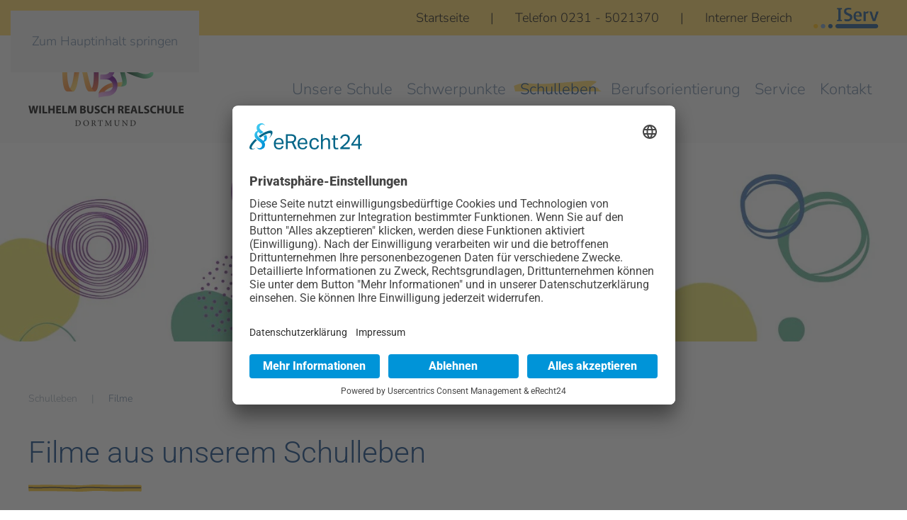

--- FILE ---
content_type: text/html; charset=utf-8
request_url: https://www.wbr-do.de/schulleben/filme
body_size: 9325
content:
<!DOCTYPE html>
<html lang="de-de" dir="ltr">
    <head><link rel="preconnect" href="//privacy-proxy.usercentrics.eu">
<link rel="preload" href="//privacy-proxy.usercentrics.eu/latest/uc-block.bundle.js" as="script">

<script id="usercentrics-cmp" async data-eu-mode="true" data-settings-id="3exMAyvTETANWu" src="https://app.eu.usercentrics.eu/browser-ui/latest/loader.js"></script>

<script type="application/javascript" src="https://sdp.eu.usercentrics.eu/latest/uc-block.bundle.js"></script>
<script type="application/javascript" src="https://privacy-proxy.usercentrics.eu/latest/uc-block.bundle.js"></script>

<script> uc.reloadOnOptIn('Hko_qNsui-Q'); </script>

        <meta name="viewport" content="width=device-width, initial-scale=1">
        <link rel="icon" href="/images/system/favicon.png" sizes="any">
                <link rel="apple-touch-icon" href="/images/system/favicon.png">
        <meta charset="utf-8">
	<meta name="author" content="Super User">
	<meta name="description" content="Die Wilhelm-Busch-Realschule befähigt die Schülerinnen und Schüler, ihr Leben mit Selbstvertrauen und in Eigenverantwortung zu gestalten.">
	<meta name="generator" content="Joomla! - Open Source Content Management">
	<title>Filme</title>
<link href="/media/vendor/joomla-custom-elements/css/joomla-alert.min.css?0.4.1" rel="stylesheet">
	<link href="/media/system/css/joomla-fontawesome.min.css?4.5.33" rel="preload" as="style" onload="this.onload=null;this.rel='stylesheet'">
	<link href="/templates/yootheme_child/css/theme.9.css?1766483564" rel="stylesheet">
	<link href="/templates/yootheme_child/css/custom.css?4.5.33" rel="stylesheet">
	<link href="/media/plg_system_jcepro/site/css/content.min.css?86aa0286b6232c4a5b58f892ce080277" rel="stylesheet">
<script type="application/json" class="joomla-script-options new">{"joomla.jtext":{"ERROR":"Fehler","MESSAGE":"Nachricht","NOTICE":"Hinweis","WARNING":"Warnung","JCLOSE":"Schließen","JOK":"OK","JOPEN":"Öffnen"},"system.paths":{"root":"","rootFull":"https:\/\/www.wbr-do.de\/","base":"","baseFull":"https:\/\/www.wbr-do.de\/"},"csrf.token":"8263b54a3602fae8649fbfb954757854"}</script>
	<script src="/media/system/js/core.min.js?a3d8f8"></script>
	<script src="/media/vendor/webcomponentsjs/js/webcomponents-bundle.min.js?2.8.0" nomodule defer></script>
	<script src="/media/system/js/joomla-hidden-mail.min.js?80d9c7" type="module"></script>
	<script src="/media/system/js/messages.min.js?9a4811" type="module"></script>
	<script src="/templates/yootheme/vendor/assets/uikit/dist/js/uikit.min.js?4.5.33"></script>
	<script src="/templates/yootheme/vendor/assets/uikit/dist/js/uikit-icons-summit.min.js?4.5.33"></script>
	<script src="/templates/yootheme/js/theme.js?4.5.33"></script>
	<script type="application/ld+json">{"@context":"https://schema.org","@graph":[{"@type":"Organization","@id":"https://www.wbr-do.de/#/schema/Organization/base","name":"Wilhelm Busch Realschule Dortmund","url":"https://www.wbr-do.de/"},{"@type":"WebSite","@id":"https://www.wbr-do.de/#/schema/WebSite/base","url":"https://www.wbr-do.de/","name":"Wilhelm Busch Realschule Dortmund","publisher":{"@id":"https://www.wbr-do.de/#/schema/Organization/base"}},{"@type":"WebPage","@id":"https://www.wbr-do.de/#/schema/WebPage/base","url":"https://www.wbr-do.de/schulleben/filme","name":"Filme","description":"Die Wilhelm-Busch-Realschule befähigt die Schülerinnen und Schüler, ihr Leben mit Selbstvertrauen und in Eigenverantwortung zu gestalten.","isPartOf":{"@id":"https://www.wbr-do.de/#/schema/WebSite/base"},"about":{"@id":"https://www.wbr-do.de/#/schema/Organization/base"},"inLanguage":"de-DE"},{"@type":"Article","@id":"https://www.wbr-do.de/#/schema/com_content/article/90","name":"Filme","headline":"Filme","inLanguage":"de-DE","author":{"@type":"Person","name":"Super User"},"articleSection":"Inhaltsseiten","dateCreated":"2021-09-22T14:22:46+00:00","interactionStatistic":{"@type":"InteractionCounter","userInteractionCount":5091},"isPartOf":{"@id":"https://www.wbr-do.de/#/schema/WebPage/base"}}]}</script>
	<script>window.yootheme ||= {}; var $theme = yootheme.theme = {"i18n":{"close":{"label":"Schlie\u00dfen"},"totop":{"label":"Zur\u00fcck nach oben"},"marker":{"label":"\u00d6ffnen"},"navbarToggleIcon":{"label":"Men\u00fc \u00f6ffnen"},"paginationPrevious":{"label":"Vorherige Seite"},"paginationNext":{"label":"N\u00e4chste Seite"},"searchIcon":{"toggle":"Suche \u00f6ffnen","submit":"Suche ausf\u00fchren"},"slider":{"next":"N\u00e4chste Folie","previous":"Vorherige Folie","slideX":"Folie %s","slideLabel":"%s von %s"},"slideshow":{"next":"N\u00e4chste Folie","previous":"Vorherige Folie","slideX":"Folie %s","slideLabel":"%s von %s"},"lightboxPanel":{"next":"N\u00e4chste Folie","previous":"Vorherige Folie","slideLabel":"%s von %s","close":"Schlie\u00dfen"}}};</script>

    </head>
    <body class="">

        <div class="uk-hidden-visually uk-notification uk-notification-top-left uk-width-auto">
            <div class="uk-notification-message">
                <a href="#tm-main" class="uk-link-reset">Zum Hauptinhalt springen</a>
            </div>
        </div>

        
        
        <div class="tm-page">

                        


<header class="tm-header-mobile uk-hidden@m">


    
        <div class="uk-navbar-container">

            <div class="uk-container uk-container-expand">
                <nav class="uk-navbar" uk-navbar="{&quot;align&quot;:&quot;center&quot;,&quot;container&quot;:&quot;.tm-header-mobile&quot;,&quot;boundary&quot;:&quot;.tm-header-mobile .uk-navbar-container&quot;,&quot;target-y&quot;:&quot;.tm-header-mobile .uk-navbar-container&quot;,&quot;dropbar&quot;:true,&quot;dropbar-anchor&quot;:&quot;.tm-header-mobile .uk-navbar-container&quot;,&quot;dropbar-transparent-mode&quot;:&quot;remove&quot;}">

                                        <div class="uk-navbar-left ">

                        
                                                    <a uk-toggle href="#tm-dialog-mobile" class="uk-navbar-toggle">

        
        <div uk-navbar-toggle-icon></div>

        
    </a>
                        
                        
                    </div>
                    
                                        <div class="uk-navbar-center">

                                                    <a href="https://www.wbr-do.de/" aria-label="Zurück zur Startseite" class="uk-logo uk-navbar-item">
    <picture>
<source type="image/webp" srcset="/templates/yootheme/cache/17/wbr-logo-177853a5.webp 200w, /templates/yootheme/cache/24/wbr-logo-24cbc99b.webp 400w" sizes="(min-width: 200px) 200px">
<img alt loading="eager" src="/templates/yootheme/cache/65/wbr-logo-65b32a66.png" width="200" height="102">
</picture></a>
                        
                        
                    </div>
                    
                    
                </nav>
            </div>

        </div>

    



        <div id="tm-dialog-mobile" uk-offcanvas="container: true; overlay: true" mode="slide">
        <div class="uk-offcanvas-bar uk-flex uk-flex-column">

                        <button class="uk-offcanvas-close uk-close-large" type="button" uk-close uk-toggle="cls: uk-close-large; mode: media; media: @s"></button>
            
                        <div class="uk-margin-auto-bottom">
                
<div class="uk-panel _menu" id="module-1">

    
    
<ul class="uk-nav uk-nav-default uk-nav-accordion" uk-nav="targets: &gt; .js-accordion">
    
	<li class="item-230 js-accordion uk-parent"><a href>Unsere Schule <span uk-nav-parent-icon></span></a>
	<ul class="uk-nav-sub">

		<li class="item-233"><a href="/unsere-schule/leitbild">Leitbild</a></li>
		<li class="item-234"><a href="/unsere-schule/schulprofil">Schulprofil</a></li>
		<li class="item-367"><a href="/unsere-schule/eindruecke">Eindrücke</a></li>
		<li class="item-240"><a href="/unsere-schule/chronik">Unsere Realschule</a></li>
		<li class="item-232"><a href="/unsere-schule/wilhelm-busch">Wilhelm Busch</a></li>
		<li class="item-411"><a href="/unsere-schule/organigramm">Organigramm</a></li>
		<li class="item-238"><a href="/unsere-schule/kollegium">Kollegium</a></li>
		<li class="item-237"><a href="/unsere-schule/leitung">Leitung und Sekretariat</a></li>
		<li class="item-256"><a href="/unsere-schule/schulordnung">Schulordnung</a></li>
		<li class="item-417"><a href="/unsere-schule/schuelervertretung">Schülervertretung</a></li>
		<li class="item-258"><a href="/unsere-schule/foerderverein">Förderverein</a></li></ul></li>
	<li class="item-241 js-accordion uk-parent"><a href>Schwerpunkte <span uk-nav-parent-icon></span></a>
	<ul class="uk-nav-sub">

		<li class="item-242 uk-parent"><a href>Wahlpflichtunterricht</a>
		<ul>

			<li class="item-244"><a href="/schwerpunkte/wahlpflichtunterricht/differenzierungsangebote">Differenzierungsangebote</a></li>
			<li class="item-243"><a href="/schwerpunkte/wahlpflichtunterricht/franzoesisch">Französisch</a></li>
			<li class="item-245"><a href="/schwerpunkte/wahlpflichtunterricht/sozialwissenschaften">Sozialwissenschaften</a></li>
			<li class="item-246"><a href="/schwerpunkte/wahlpflichtunterricht/naturwissenschaften">Naturwissenschaften</a></li>
			<li class="item-247"><a href="/schwerpunkte/wahlpflichtunterricht/informatik">Informatik</a></li>
			<li class="item-248"><a href="/schwerpunkte/wahlpflichtunterricht/technik">Technik</a></li></ul></li>
		<li class="item-249"><a href="/schwerpunkte/inklusion">Gemeinsamer Unterricht</a></li>
		<li class="item-250"><a href="/schwerpunkte/lernen-lernen">Lernen lernen</a></li>
		<li class="item-251"><a href="/schwerpunkte/schuleinstieg">Sanfter Schuleinstieg</a></li></ul></li>
	<li class="item-252 uk-active js-accordion uk-open uk-parent"><a href>Schulleben <span uk-nav-parent-icon></span></a>
	<ul class="uk-nav-sub">

		<li class="item-366 uk-parent"><a href>Angebote</a>
		<ul>

			<li class="item-363"><a href="/schulleben/angebote/ag-jahr">AG-Jahr</a></li>
			<li class="item-362"><a href="/schulleben/angebote/fachlehrersprechstunde">Fachlehrersprechstunde</a></li>
			<li class="item-365"><a href="/schulleben/angebote/pausen-spielzeugverleih">Pausen-Spielzeugverleih</a></li>
			<li class="item-236"><a href="/schulleben/angebote/betreuung">Übermittagsbetreuung</a></li>
			<li class="item-364"><a href="/schulleben/angebote/nachhilfeboerse">Nachhilfebörse</a></li>
			<li class="item-418"><a href="/schulleben/angebote/klassenfahrten">Klassenfahrten</a></li>
			<li class="item-419"><a href="/schulleben/angebote/medien">Medien</a></li>
			<li class="item-583"><a href="/schulleben/angebote/schulhund">Schulhund</a></li></ul></li>
		<li class="item-407 uk-parent"><a href>Projekte</a>
		<ul>

			<li class="item-257"><a href="/schulleben/projekte/schule-ohne-rassismus">Schule ohne Rassismus</a></li>
			<li class="item-261"><a href="/schulleben/projekte/sanitaetsdienst">Sanitätsdienst</a></li>
			<li class="item-262"><a href="/schulleben/projekte/streitschlichtung">Streitschlichtung</a></li>
			<li class="item-420"><a href="/schulleben/projekte/medienscouts">Medienscouts</a></li>
			<li class="item-421"><a href="/schulleben/projekte/theater-real">Theater Real</a></li>
			<li class="item-422"><a href="/schulleben/projekte/vorlesewettbewerb">Vorlesewettbewerb</a></li></ul></li>
		<li class="item-259 uk-active"><a href="/schulleben/filme">Filme</a></li></ul></li>
	<li class="item-263 js-accordion uk-parent"><a href>Berufsorientierung <span uk-nav-parent-icon></span></a>
	<ul class="uk-nav-sub">

		<li class="item-264"><a href="/berufsorientierung/warum-bwo">Warum BWO?</a></li>
		<li class="item-265"><a href="/berufsorientierung/bausteine-bwo">Bausteine der BWO</a></li>
		<li class="item-266 uk-parent"><a href>Schwerpunkte der BWO</a>
		<ul>

			<li class="item-267"><a href="/berufsorientierung/schwerpunkte-bwo/berufswahlvorbereitung">Berufswahlvorbereitung im Unterricht</a></li>
			<li class="item-268"><a href="/berufsorientierung/schwerpunkte-bwo/bewerbungstraining">Bewerbungstraining</a></li>
			<li class="item-269"><a href="/berufsorientierung/schwerpunkte-bwo/berufswahlpass">Berufswahlpass</a></li>
			<li class="item-270"><a href="/berufsorientierung/schwerpunkte-bwo/agentur-fuer-arbeit">Agentur für Arbeit</a></li>
			<li class="item-271"><a href="/berufsorientierung/schwerpunkte-bwo/weiterfuehrende-schulen">Weiterführende Schulen</a></li>
			<li class="item-272"><a href="/berufsorientierung/schwerpunkte-bwo/traeger">Weitere Träger</a></li>
			<li class="item-273"><a href="/berufsorientierung/schwerpunkte-bwo/partnerunternehmen">Partnerunternehmen</a></li>
			<li class="item-274"><a href="/berufsorientierung/schwerpunkte-bwo/seniorenexperten">Seniorenexperten</a></li></ul></li>
		<li class="item-275"><a href="/berufsorientierung/beratungskonzept">Beratungskonzept</a></li>
		<li class="item-276"><a href="/berufsorientierung/unser-bob">Unser BOB</a></li>
		<li class="item-277"><a href="/berufsorientierung/unser-bwo-team">Unser BWO-Team</a></li>
		<li class="item-278"><a href="/berufsorientierung/klasse-8">Klasse 8</a></li>
		<li class="item-279"><a href="/berufsorientierung/klasse-9">Klasse 9</a></li>
		<li class="item-280"><a href="/berufsorientierung/klasse-10">Klasse 10</a></li>
		<li class="item-281"><a href="/berufsorientierung/einbindung-der-eltern">Einbindung der Eltern</a></li>
		<li class="item-282"><a href="/berufsorientierung/ausblick">Ausblick</a></li></ul></li>
	<li class="item-404 js-accordion uk-parent"><a href>Service <span uk-nav-parent-icon></span></a>
	<ul class="uk-nav-sub">

		<li class="item-423"><a href="/service/lehrerausbildung">Lehrerausbildung</a></li>
		<li class="item-409"><a href="/service/downloads">Downloads</a></li>
		<li class="item-254"><a href="/service/terminplan">Termine / Kalender</a></li>
		<li class="item-253"><a href="/service/news-aktuelles">News &amp; Aktuelles</a></li>
		<li class="item-255"><a href="/service/sprechstunden">Sprechstunden</a></li>
		<li class="item-235"><a href="/service/zeiten">Unterrichts- und Pausenzeiten</a></li>
		<li class="item-260"><a href="/service/schulsozialarbeit">Schulsozialarbeit und Schulseelsorge</a></li></ul></li>
	<li class="item-284"><a href="/kontakt">Kontakt</a></li></ul>

</div>

            </div>
            
            
        </div>
    </div>
    
    
    

</header>


<div class="tm-toolbar tm-toolbar-default uk-visible@m">
    <div class="uk-container uk-flex uk-flex-middle uk-container-large">

        
                <div class="uk-margin-auto-left">
            <div class="uk-grid-medium uk-child-width-auto uk-flex-middle" uk-grid="margin: uk-margin-small-top">
                <div>
<div class="uk-panel" id="module-92">

    
    
<div class="uk-margin-remove-last-child custom" ><p><a href="/">Startseite</a>&nbsp;&nbsp;&nbsp;&nbsp;&nbsp; | &nbsp;&nbsp;&nbsp;&nbsp;&nbsp;<a href="tel:00492315021370">Telefon 0231 - 5021370&nbsp;</a>&nbsp;&nbsp;&nbsp;&nbsp; | &nbsp;&nbsp;&nbsp;&nbsp;&nbsp;<a href="/login">Interner Bereich</a></p></div>

</div>
</div><div>
<div class="uk-panel" id="module-95">

    
    
<div class="uk-margin-remove-last-child custom" ><p><a href="https://wbr-do-edu.de/" target="_blank" rel="noopener"><img src="/images/logos/iserv.png" alt="iserv" width="92" height="29" /></a></p></div>

</div>
</div>
            </div>
        </div>
        
    </div>
</div>

<header class="tm-header uk-visible@m">



        <div uk-sticky media="@m" cls-active="uk-navbar-sticky" sel-target=".uk-navbar-container">
    
        <div class="uk-navbar-container">

            <div class="uk-container uk-container-large">
                <nav class="uk-navbar" uk-navbar="{&quot;align&quot;:&quot;center&quot;,&quot;container&quot;:&quot;.tm-header &gt; [uk-sticky]&quot;,&quot;boundary&quot;:&quot;.tm-header .uk-navbar-container&quot;,&quot;target-y&quot;:&quot;.tm-header .uk-navbar-container&quot;,&quot;dropbar&quot;:true,&quot;dropbar-anchor&quot;:&quot;.tm-header .uk-navbar-container&quot;,&quot;dropbar-transparent-mode&quot;:&quot;remove&quot;}">

                                        <div class="uk-navbar-left ">

                                                    <a href="https://www.wbr-do.de/" aria-label="Zurück zur Startseite" class="uk-logo uk-navbar-item">
    <picture>
<source type="image/webp" srcset="/templates/yootheme/cache/bf/wbr-logo-bffee234.webp 220w, /templates/yootheme/cache/ce/wbr-logo-ce0dda30.webp 440w" sizes="(min-width: 220px) 220px">
<img alt loading="eager" src="/templates/yootheme/cache/cd/wbr-logo-cd359bf7.png" width="220" height="112">
</picture></a>
                        
                        
                        
                    </div>
                    
                    
                                        <div class="uk-navbar-right">

                                                    
<ul class="uk-navbar-nav" id="module-98">
    
	<li class="item-230 uk-parent"><a role="button">Unsere Schule</a>
	<div class="uk-drop uk-navbar-dropdown uk-navbar-dropdown-dropbar-large" mode="click" pos="bottom-center" style="width: 550px;"><div class="uk-grid tm-grid-expand uk-grid-divider uk-grid-margin" uk-grid>
<div class="uk-width-1-2@m">
    
        
            
            
            
                
                    
<h4>        Schule    </h4>
<ul class="uk-list">
    
    
                <li class="el-item">            
        <a href="/unsere-schule/leitbild" class="uk-link-toggle">    
        <div class="uk-grid uk-grid-small uk-child-width-expand uk-flex-nowrap">            <div class="uk-width-auto uk-link"><span class="el-image" uk-icon="icon: chevron-double-right;"></span></div>            <div>
                <div class="el-content uk-panel"><span class="uk-link uk-margin-remove-last-child">Leitbild</span></div>            </div>
        </div>
        </a>    
        </li>                <li class="el-item">            
        <a href="/unsere-schule/schulprofil" class="uk-link-toggle">    
        <div class="uk-grid uk-grid-small uk-child-width-expand uk-flex-nowrap">            <div class="uk-width-auto uk-link"><span class="el-image" uk-icon="icon: chevron-double-right;"></span></div>            <div>
                <div class="el-content uk-panel"><span class="uk-link uk-margin-remove-last-child">Schulprofil</span></div>            </div>
        </div>
        </a>    
        </li>                <li class="el-item">            
        <a href="/unsere-schule/eindruecke" class="uk-link-toggle">    
        <div class="uk-grid uk-grid-small uk-child-width-expand uk-flex-nowrap">            <div class="uk-width-auto uk-link"><span class="el-image" uk-icon="icon: chevron-double-right;"></span></div>            <div>
                <div class="el-content uk-panel"><span class="uk-link uk-margin-remove-last-child"><p>Eindrücke</p></span></div>            </div>
        </div>
        </a>    
        </li>                <li class="el-item">            
        <a href="/unsere-schule/chronik" class="uk-link-toggle">    
        <div class="uk-grid uk-grid-small uk-child-width-expand uk-flex-nowrap">            <div class="uk-width-auto uk-link"><span class="el-image" uk-icon="icon: chevron-double-right;"></span></div>            <div>
                <div class="el-content uk-panel"><span class="uk-link uk-margin-remove-last-child">Chronik</span></div>            </div>
        </div>
        </a>    
        </li>                <li class="el-item">            
        <a href="/unsere-schule/wilhelm-busch" class="uk-link-toggle">    
        <div class="uk-grid uk-grid-small uk-child-width-expand uk-flex-nowrap">            <div class="uk-width-auto uk-link"><span class="el-image" uk-icon="icon: chevron-double-right;"></span></div>            <div>
                <div class="el-content uk-panel"><span class="uk-link uk-margin-remove-last-child">Wilhelm Busch</span></div>            </div>
        </div>
        </a>    
        </li>                <li class="el-item">            
        <a href="/unsere-schule/organigramm" class="uk-link-toggle">    
        <div class="uk-grid uk-grid-small uk-child-width-expand uk-flex-nowrap">            <div class="uk-width-auto uk-link"><span class="el-image" uk-icon="icon: chevron-double-right;"></span></div>            <div>
                <div class="el-content uk-panel"><span class="uk-link uk-margin-remove-last-child"><p>Organigramm</p></span></div>            </div>
        </div>
        </a>    
        </li>                <li class="el-item">            
        <a href="/unsere-schule/schulordnung" class="uk-link-toggle">    
        <div class="uk-grid uk-grid-small uk-child-width-expand uk-flex-nowrap">            <div class="uk-width-auto uk-link"><span class="el-image" uk-icon="icon: chevron-double-right;"></span></div>            <div>
                <div class="el-content uk-panel"><span class="uk-link uk-margin-remove-last-child"><p>Schulordnung</p></span></div>            </div>
        </div>
        </a>    
        </li>                <li class="el-item">            
        <a href="/images/pdf/flyer/Broschüre_Homepage_11.2022.pdf" target="_blank" class="uk-link-toggle">    
        <div class="uk-grid uk-grid-small uk-child-width-expand uk-flex-nowrap">            <div class="uk-width-auto uk-link"><span class="el-image" uk-icon="icon: file-pdf;"></span></div>            <div>
                <div class="el-content uk-panel"><span class="uk-link uk-margin-remove-last-child"><p>Unser Schul-Flyer (PDF)</p></span></div>            </div>
        </div>
        </a>    
        </li>        
    
    
</ul>
                
            
        
    
</div>
<div class="uk-width-1-2@m">
    
        
            
            
            
                
                    
<h4>        Menschen    </h4>
<ul class="uk-list">
    
    
                <li class="el-item">            
        <a href="/unsere-schule/leitung" class="uk-link-toggle">    
        <div class="uk-grid uk-grid-small uk-child-width-expand uk-flex-nowrap">            <div class="uk-width-auto uk-link"><span class="el-image" uk-icon="icon: chevron-double-right;"></span></div>            <div>
                <div class="el-content uk-panel"><span class="uk-link uk-margin-remove-last-child"><p>Leitung und Sekretariat</p></span></div>            </div>
        </div>
        </a>    
        </li>                <li class="el-item">            
        <a href="/unsere-schule/kollegium" class="uk-link-toggle">    
        <div class="uk-grid uk-grid-small uk-child-width-expand uk-flex-nowrap">            <div class="uk-width-auto uk-link"><span class="el-image" uk-icon="icon: chevron-double-right;"></span></div>            <div>
                <div class="el-content uk-panel"><span class="uk-link uk-margin-remove-last-child">Kollegium</span></div>            </div>
        </div>
        </a>    
        </li>                <li class="el-item">            
        <a href="/unsere-schule/foerderverein" class="uk-link-toggle">    
        <div class="uk-grid uk-grid-small uk-child-width-expand uk-flex-nowrap">            <div class="uk-width-auto uk-link"><span class="el-image" uk-icon="icon: chevron-double-right;"></span></div>            <div>
                <div class="el-content uk-panel"><span class="uk-link uk-margin-remove-last-child"><p>Förderverein</p></span></div>            </div>
        </div>
        </a>    
        </li>                <li class="el-item">            
        <a href="/unsere-schule/schuelervertretung" class="uk-link-toggle">    
        <div class="uk-grid uk-grid-small uk-child-width-expand uk-flex-nowrap">            <div class="uk-width-auto uk-link"><span class="el-image" uk-icon="icon: chevron-double-right;"></span></div>            <div>
                <div class="el-content uk-panel"><span class="uk-link uk-margin-remove-last-child"><p>Schülervertretung</p></span></div>            </div>
        </div>
        </a>    
        </li>        
    
    
</ul>
                
            
        
    
</div></div></div></li>
	<li class="item-241 uk-parent"><a role="button">Schwerpunkte</a>
	<div class="uk-drop uk-navbar-dropdown uk-navbar-dropdown-dropbar-large" mode="click" pos="bottom-center" style="width: 550px;"><div class="uk-grid tm-grid-expand uk-grid-divider uk-grid-margin" uk-grid>
<div class="uk-width-1-2@m">
    
        
            
            
            
                
                    
<h4>        Wahlpflichtunterricht    </h4>
<ul class="uk-list">
    
    
                <li class="el-item">            
        <a href="/schwerpunkte/wahlpflichtunterricht/differenzierungsangebote" class="uk-link-toggle">    
        <div class="uk-grid uk-grid-small uk-child-width-expand uk-flex-nowrap">            <div class="uk-width-auto uk-link"><span class="el-image" uk-icon="icon: chevron-double-right;"></span></div>            <div>
                <div class="el-content uk-panel"><span class="uk-link uk-margin-remove-last-child">Differenzierungsangebote</span></div>            </div>
        </div>
        </a>    
        </li>                <li class="el-item">            
        <a href="/schwerpunkte/wahlpflichtunterricht/franzoesisch" class="uk-link-toggle">    
        <div class="uk-grid uk-grid-small uk-child-width-expand uk-flex-nowrap">            <div class="uk-width-auto uk-link"><span class="el-image" uk-icon="icon: chevron-double-right;"></span></div>            <div>
                <div class="el-content uk-panel"><span class="uk-link uk-margin-remove-last-child">Französisch</span></div>            </div>
        </div>
        </a>    
        </li>                <li class="el-item">            
        <a href="/schwerpunkte/wahlpflichtunterricht/sozialwissenschaften" class="uk-link-toggle">    
        <div class="uk-grid uk-grid-small uk-child-width-expand uk-flex-nowrap">            <div class="uk-width-auto uk-link"><span class="el-image" uk-icon="icon: chevron-double-right;"></span></div>            <div>
                <div class="el-content uk-panel"><span class="uk-link uk-margin-remove-last-child">Sozialwissenschaften</span></div>            </div>
        </div>
        </a>    
        </li>                <li class="el-item">            
        <a href="/schwerpunkte/wahlpflichtunterricht/naturwissenschaften" class="uk-link-toggle">    
        <div class="uk-grid uk-grid-small uk-child-width-expand uk-flex-nowrap">            <div class="uk-width-auto uk-link"><span class="el-image" uk-icon="icon: chevron-double-right;"></span></div>            <div>
                <div class="el-content uk-panel"><span class="uk-link uk-margin-remove-last-child">Naturwissenschaften</span></div>            </div>
        </div>
        </a>    
        </li>                <li class="el-item">            
        <a href="/schwerpunkte/wahlpflichtunterricht/informatik" class="uk-link-toggle">    
        <div class="uk-grid uk-grid-small uk-child-width-expand uk-flex-nowrap">            <div class="uk-width-auto uk-link"><span class="el-image" uk-icon="icon: chevron-double-right;"></span></div>            <div>
                <div class="el-content uk-panel"><span class="uk-link uk-margin-remove-last-child">Informatik</span></div>            </div>
        </div>
        </a>    
        </li>                <li class="el-item">            
        <a href="/schwerpunkte/wahlpflichtunterricht/technik" class="uk-link-toggle">    
        <div class="uk-grid uk-grid-small uk-child-width-expand uk-flex-nowrap">            <div class="uk-width-auto uk-link"><span class="el-image" uk-icon="icon: chevron-double-right;"></span></div>            <div>
                <div class="el-content uk-panel"><span class="uk-link uk-margin-remove-last-child">Technik</span></div>            </div>
        </div>
        </a>    
        </li>        
    
    
</ul>
                
            
        
    
</div>
<div class="uk-width-1-2@m">
    
        
            
            
            
                
                    
<h4>        Unterrichtsinfos    </h4>
<ul class="uk-list">
    
    
                <li class="el-item">            
        <a href="/schwerpunkte/inklusion" class="uk-link-toggle">    
        <div class="uk-grid uk-grid-small uk-child-width-expand uk-flex-nowrap">            <div class="uk-width-auto uk-link"><span class="el-image" uk-icon="icon: chevron-double-right;"></span></div>            <div>
                <div class="el-content uk-panel"><span class="uk-link uk-margin-remove-last-child">Gemeinsamer Unterricht</span></div>            </div>
        </div>
        </a>    
        </li>                <li class="el-item">            
        <a href="/schwerpunkte/lernen-lernen" class="uk-link-toggle">    
        <div class="uk-grid uk-grid-small uk-child-width-expand uk-flex-nowrap">            <div class="uk-width-auto uk-link"><span class="el-image" uk-icon="icon: chevron-double-right;"></span></div>            <div>
                <div class="el-content uk-panel"><span class="uk-link uk-margin-remove-last-child">Lernen lernen</span></div>            </div>
        </div>
        </a>    
        </li>                <li class="el-item">            
        <a href="/schwerpunkte/schuleinstieg" class="uk-link-toggle">    
        <div class="uk-grid uk-grid-small uk-child-width-expand uk-flex-nowrap">            <div class="uk-width-auto uk-link"><span class="el-image" uk-icon="icon: chevron-double-right;"></span></div>            <div>
                <div class="el-content uk-panel"><span class="uk-link uk-margin-remove-last-child">Sanfter Schuleinstieg</span></div>            </div>
        </div>
        </a>    
        </li>        
    
    
</ul>
                
            
        
    
</div></div></div></li>
	<li class="item-252 uk-active uk-parent"><a role="button">Schulleben</a>
	<div class="uk-drop uk-navbar-dropdown uk-navbar-dropdown-dropbar-large" mode="click" pos="bottom-center" stretch="x" boundary=".tm-header .uk-navbar-container"><div class="uk-grid tm-grid-expand uk-grid-divider uk-grid-margin" uk-grid>
<div class="uk-width-1-1@s uk-width-1-2@m">
    
        
            
            
            
                
                    
<h4>        Schlagzeilen    </h4>
<div class="uk-margin">
    
        <div class="uk-grid uk-child-width-1-1 uk-child-width-1-1@m uk-grid-match" uk-grid>                <div>
<div class="el-item uk-panel">
    
                <div class="uk-grid-column-small" uk-grid>        
                        <div class="uk-width-1-4@m">            
                                

    
                <picture>
<source type="image/webp" srcset="/templates/yootheme/cache/f4/Glatteis-f4089a72.webp 360w" sizes="(min-width: 360px) 360px">
<img src="/templates/yootheme/cache/2c/Glatteis-2ca41ba7.jpeg" width="360" height="360" alt loading="lazy" class="el-image">
</picture>        
        
    
                
                        </div>            
                        <div class="uk-width-expand uk-margin-remove-first-child">            
                
                
                    

        
                <h5 class="el-title uk-margin-top uk-margin-remove-bottom">                        Distanzunterricht am Montag, 12.01.2026 / Distance learning (online) because of freezing rain on Monday, 12.01.2026                    </h5>        
                <div class="el-meta uk-text-meta">11. Januar 2026</div>        
    
        
        
                <div class="el-content uk-panel uk-margin-small-top">Liebe Eltern/ Erziehungsberechtigte, liebe Schüle…</div>        
        
                <div><a href="/service/news-aktuelles/distanzunterricht-am-montag-12-01-2026-distance-learning-online-because-of-freezing-rain-on-monday-12-01-2026" class="el-link uk-button uk-button-text">lesen</a></div>        

                
                
                        </div>            
                </div>        
    
</div></div>
                <div>
<div class="el-item uk-panel">
    
                <div class="uk-grid-column-small" uk-grid>        
                        <div class="uk-width-1-4@m">            
                                

    
                <picture>
<source type="image/webp" srcset="/templates/yootheme/cache/6d/Winterferien-6d571ea6.webp 768w, /templates/yootheme/cache/31/Winterferien-31b89899.webp 945w" sizes="(min-width: 945px) 945px">
<img src="/templates/yootheme/cache/cb/Winterferien-cb327c92.jpeg" width="945" height="945" alt loading="lazy" class="el-image">
</picture>        
        
    
                
                        </div>            
                        <div class="uk-width-expand uk-margin-remove-first-child">            
                
                
                    

        
                <h5 class="el-title uk-margin-top uk-margin-remove-bottom">                        Schöne Ferien!                    </h5>        
                <div class="el-meta uk-text-meta">20. Dezember 2025</div>        
    
        
        
                <div class="el-content uk-panel uk-margin-small-top">Ein weiteres ereignisreiches Jahr neigt sich dem…</div>        
        
                <div><a href="/service/news-aktuelles/schoene-ferien-5" class="el-link uk-button uk-button-text">lesen</a></div>        

                
                
                        </div>            
                </div>        
    
</div></div>
                <div>
<div class="el-item uk-panel">
    
                <div class="uk-grid-column-small" uk-grid>        
                        <div class="uk-width-1-4@m">            
                                

    
                <picture>
<source type="image/webp" srcset="/templates/yootheme/cache/c3/CYBERcrime1-c340c44e.webp 768w, /templates/yootheme/cache/fa/CYBERcrime1-fa440b9e.webp 1024w, /templates/yootheme/cache/4e/CYBERcrime1-4eeb2df4.webp 1270w" sizes="(min-width: 1270px) 1270px">
<img src="/templates/yootheme/cache/f7/CYBERcrime1-f763fb79.jpeg" width="1270" height="952" alt loading="lazy" class="el-image">
</picture>        
        
    
                
                        </div>            
                        <div class="uk-width-expand uk-margin-remove-first-child">            
                
                
                    

        
                <h5 class="el-title uk-margin-top uk-margin-remove-bottom">                        Elternabend zu Cybermobbing und Datenschutz                    </h5>        
                <div class="el-meta uk-text-meta">20. Dezember 2025</div>        
    
        
        
                <div class="el-content uk-panel uk-margin-small-top">Am Mittwochabend (3.12.) informierten Kriminalhau…</div>        
        
                <div><a href="/service/news-aktuelles/elternabend-zu-cybermobbing-und-datenschutz" class="el-link uk-button uk-button-text">lesen</a></div>        

                
                
                        </div>            
                </div>        
    
</div></div>
                </div>
    
</div>
                
            
        
    
</div>
<div class="uk-width-1-2@s uk-width-1-4@m">
    
        
            
            
            
                
                    
<h4>        Angebote    </h4>
<ul class="uk-list">
    
    
                <li class="el-item">            
        <a href="/schulleben/angebote/ag-jahr" class="uk-link-toggle">    
        <div class="uk-grid uk-grid-small uk-child-width-expand uk-flex-nowrap">            <div class="uk-width-auto uk-link"><span class="el-image" uk-icon="icon: chevron-double-right;"></span></div>            <div>
                <div class="el-content uk-panel"><span class="uk-link uk-margin-remove-last-child"><p>AG-Jahr</p></span></div>            </div>
        </div>
        </a>    
        </li>                <li class="el-item">            
        <a href="/schulleben/angebote/fachlehrersprechstunde" class="uk-link-toggle">    
        <div class="uk-grid uk-grid-small uk-child-width-expand uk-flex-nowrap">            <div class="uk-width-auto uk-link"><span class="el-image" uk-icon="icon: chevron-double-right;"></span></div>            <div>
                <div class="el-content uk-panel"><span class="uk-link uk-margin-remove-last-child"><p>Fachlehrersprechstunde</p></span></div>            </div>
        </div>
        </a>    
        </li>                <li class="el-item">            
        <a href="/schulleben/angebote/pausen-spielzeugverleih" class="uk-link-toggle">    
        <div class="uk-grid uk-grid-small uk-child-width-expand uk-flex-nowrap">            <div class="uk-width-auto uk-link"><span class="el-image" uk-icon="icon: chevron-double-right;"></span></div>            <div>
                <div class="el-content uk-panel"><span class="uk-link uk-margin-remove-last-child"><p>Pausen-Spielzeugverleih</p></span></div>            </div>
        </div>
        </a>    
        </li>                <li class="el-item">            
        <a href="/schulleben/angebote/betreuung" class="uk-link-toggle">    
        <div class="uk-grid uk-grid-small uk-child-width-expand uk-flex-nowrap">            <div class="uk-width-auto uk-link"><span class="el-image" uk-icon="icon: chevron-double-right;"></span></div>            <div>
                <div class="el-content uk-panel"><span class="uk-link uk-margin-remove-last-child"><p>Übermittagsbetreuung</p></span></div>            </div>
        </div>
        </a>    
        </li>                <li class="el-item">            
        <a href="/schulleben/angebote/nachhilfeboerse" class="uk-link-toggle">    
        <div class="uk-grid uk-grid-small uk-child-width-expand uk-flex-nowrap">            <div class="uk-width-auto uk-link"><span class="el-image" uk-icon="icon: chevron-double-right;"></span></div>            <div>
                <div class="el-content uk-panel"><span class="uk-link uk-margin-remove-last-child"><p>Nachhilfebörse</p></span></div>            </div>
        </div>
        </a>    
        </li>                <li class="el-item">            
        <a href="/schulleben/angebote/klassenfahrten" class="uk-link-toggle">    
        <div class="uk-grid uk-grid-small uk-child-width-expand uk-flex-nowrap">            <div class="uk-width-auto uk-link"><span class="el-image" uk-icon="icon: chevron-double-right;"></span></div>            <div>
                <div class="el-content uk-panel"><span class="uk-link uk-margin-remove-last-child"><p>Klassenfahrten</p></span></div>            </div>
        </div>
        </a>    
        </li>                <li class="el-item">            
        <a href="/schulleben/angebote/medien" class="uk-link-toggle">    
        <div class="uk-grid uk-grid-small uk-child-width-expand uk-flex-nowrap">            <div class="uk-width-auto uk-link"><span class="el-image" uk-icon="icon: chevron-double-right;"></span></div>            <div>
                <div class="el-content uk-panel"><span class="uk-link uk-margin-remove-last-child"><p>Medien</p></span></div>            </div>
        </div>
        </a>    
        </li>                <li class="el-item">            
        <a href="/schulleben/angebote/schulhund" class="uk-link-toggle">    
        <div class="uk-grid uk-grid-small uk-child-width-expand uk-flex-nowrap">            <div class="uk-width-auto uk-link"><span class="el-image" uk-icon="icon: chevron-double-right;"></span></div>            <div>
                <div class="el-content uk-panel"><span class="uk-link uk-margin-remove-last-child"><p>Schulhund</p></span></div>            </div>
        </div>
        </a>    
        </li>        
    
    
</ul>
                
            
        
    
</div>
<div class="uk-width-1-2@s uk-width-1-4@m">
    
        
            
            
            
                
                    
<h4>        Projekte    </h4>
<ul class="uk-list">
    
    
                <li class="el-item">            
        <a href="/schulleben/projekte/schule-ohne-rassismus" class="uk-link-toggle">    
        <div class="uk-grid uk-grid-small uk-child-width-expand uk-flex-nowrap">            <div class="uk-width-auto uk-link"><span class="el-image" uk-icon="icon: chevron-double-right;"></span></div>            <div>
                <div class="el-content uk-panel"><span class="uk-link uk-margin-remove-last-child"><p>Schule ohne Rassismus</p></span></div>            </div>
        </div>
        </a>    
        </li>                <li class="el-item">            
        <a href="/schulleben/projekte/sanitaetsdienst" class="uk-link-toggle">    
        <div class="uk-grid uk-grid-small uk-child-width-expand uk-flex-nowrap">            <div class="uk-width-auto uk-link"><span class="el-image" uk-icon="icon: chevron-double-right;"></span></div>            <div>
                <div class="el-content uk-panel"><span class="uk-link uk-margin-remove-last-child"><p>Sanitätsdienst</p></span></div>            </div>
        </div>
        </a>    
        </li>                <li class="el-item">            
        <a href="/schulleben/projekte/streitschlichtung" class="uk-link-toggle">    
        <div class="uk-grid uk-grid-small uk-child-width-expand uk-flex-nowrap">            <div class="uk-width-auto uk-link"><span class="el-image" uk-icon="icon: chevron-double-right;"></span></div>            <div>
                <div class="el-content uk-panel"><span class="uk-link uk-margin-remove-last-child"><p>Streitschlichtung</p></span></div>            </div>
        </div>
        </a>    
        </li>                <li class="el-item">            
        <a href="/schulleben/projekte/medienscouts" class="uk-link-toggle">    
        <div class="uk-grid uk-grid-small uk-child-width-expand uk-flex-nowrap">            <div class="uk-width-auto uk-link"><span class="el-image" uk-icon="icon: chevron-double-right;"></span></div>            <div>
                <div class="el-content uk-panel"><span class="uk-link uk-margin-remove-last-child"><p>Medienscouts</p></span></div>            </div>
        </div>
        </a>    
        </li>                <li class="el-item">            
        <a href="/schulleben/projekte/theater-real" class="uk-link-toggle">    
        <div class="uk-grid uk-grid-small uk-child-width-expand uk-flex-nowrap">            <div class="uk-width-auto uk-link"><span class="el-image" uk-icon="icon: chevron-double-right;"></span></div>            <div>
                <div class="el-content uk-panel"><span class="uk-link uk-margin-remove-last-child"><p>Theater Real</p></span></div>            </div>
        </div>
        </a>    
        </li>                <li class="el-item">            
        <a href="/schulleben/projekte/vorlesewettbewerb" class="uk-link-toggle">    
        <div class="uk-grid uk-grid-small uk-child-width-expand uk-flex-nowrap">            <div class="uk-width-auto uk-link"><span class="el-image" uk-icon="icon: chevron-double-right;"></span></div>            <div>
                <div class="el-content uk-panel"><span class="uk-link uk-margin-remove-last-child"><p>Vorlesewettbewerb</p></span></div>            </div>
        </div>
        </a>    
        </li>        
    
    
</ul>
<h4>        Filme rund um die WBR    </h4>
<ul class="uk-list">
    
    
                <li class="el-item">            
        <a href="/schulleben/filme" class="uk-link-toggle">    
        <div class="uk-grid uk-grid-small uk-child-width-expand uk-flex-nowrap">            <div class="uk-width-auto uk-link"><span class="el-image" uk-icon="icon: chevron-double-right;"></span></div>            <div>
                <div class="el-content uk-panel"><span class="uk-link uk-margin-remove-last-child"><p>...zu den Filmen</p></span></div>            </div>
        </div>
        </a>    
        </li>        
    
    
</ul>
                
            
        
    
</div></div></div></li>
	<li class="item-263 uk-parent"><a role="button">Berufsorientierung</a>
	<div class="uk-drop uk-navbar-dropdown uk-navbar-dropdown-dropbar-large" mode="click" pos="bottom-center" style="width: 1000px;"><div class="uk-grid tm-grid-expand uk-grid-divider uk-grid-margin" uk-grid>
<div class="uk-width-1-3@m">
    
        
            
            
            
                
                    
<h4>        Infos zur Berufswahlorientierung    </h4>
<ul class="uk-list">
    
    
                <li class="el-item">            
        <a href="/berufsorientierung/warum-bwo" class="uk-link-toggle">    
        <div class="uk-grid uk-grid-small uk-child-width-expand uk-flex-nowrap">            <div class="uk-width-auto uk-link"><span class="el-image" uk-icon="icon: chevron-double-right;"></span></div>            <div>
                <div class="el-content uk-panel"><span class="uk-link uk-margin-remove-last-child"><p>Warum BWO?</p></span></div>            </div>
        </div>
        </a>    
        </li>                <li class="el-item">            
        <a href="/berufsorientierung/bausteine-bwo" class="uk-link-toggle">    
        <div class="uk-grid uk-grid-small uk-child-width-expand uk-flex-nowrap">            <div class="uk-width-auto uk-link"><span class="el-image" uk-icon="icon: chevron-double-right;"></span></div>            <div>
                <div class="el-content uk-panel"><span class="uk-link uk-margin-remove-last-child"><p>Bausteine</p></span></div>            </div>
        </div>
        </a>    
        </li>        
    
    
</ul>
                
            
        
    
</div>
<div class="uk-width-1-3@m">
    
        
            
            
            
                
                    
<h4>        Schwerpunkte    </h4>
<ul class="uk-list">
    
    
                <li class="el-item">            
        <a href="/berufsorientierung/schwerpunkte-bwo/berufswahlvorbereitung" class="uk-link-toggle">    
        <div class="uk-grid uk-grid-small uk-child-width-expand uk-flex-nowrap">            <div class="uk-width-auto uk-link"><span class="el-image" uk-icon="icon: chevron-double-right;"></span></div>            <div>
                <div class="el-content uk-panel"><span class="uk-link uk-margin-remove-last-child"><p>BWO im Unterricht</p></span></div>            </div>
        </div>
        </a>    
        </li>                <li class="el-item">            
        <a href="/berufsorientierung/schwerpunkte-bwo/bewerbungstraining" class="uk-link-toggle">    
        <div class="uk-grid uk-grid-small uk-child-width-expand uk-flex-nowrap">            <div class="uk-width-auto uk-link"><span class="el-image" uk-icon="icon: chevron-double-right;"></span></div>            <div>
                <div class="el-content uk-panel"><span class="uk-link uk-margin-remove-last-child"><p>Bewerbungstraining</p></span></div>            </div>
        </div>
        </a>    
        </li>                <li class="el-item">            
        <a href="/berufsorientierung/schwerpunkte-bwo/berufswahlpass" class="uk-link-toggle">    
        <div class="uk-grid uk-grid-small uk-child-width-expand uk-flex-nowrap">            <div class="uk-width-auto uk-link"><span class="el-image" uk-icon="icon: chevron-double-right;"></span></div>            <div>
                <div class="el-content uk-panel"><span class="uk-link uk-margin-remove-last-child"><p>Berufswahlpass</p></span></div>            </div>
        </div>
        </a>    
        </li>                <li class="el-item">            
        <a href="/berufsorientierung/schwerpunkte-bwo/agentur-fuer-arbeit" class="uk-link-toggle">    
        <div class="uk-grid uk-grid-small uk-child-width-expand uk-flex-nowrap">            <div class="uk-width-auto uk-link"><span class="el-image" uk-icon="icon: chevron-double-right;"></span></div>            <div>
                <div class="el-content uk-panel"><span class="uk-link uk-margin-remove-last-child"><p>Agentur für Arbeit</p></span></div>            </div>
        </div>
        </a>    
        </li>                <li class="el-item">            
        <a href="/berufsorientierung/schwerpunkte-bwo/weiterfuehrende-schulen" class="uk-link-toggle">    
        <div class="uk-grid uk-grid-small uk-child-width-expand uk-flex-nowrap">            <div class="uk-width-auto uk-link"><span class="el-image" uk-icon="icon: chevron-double-right;"></span></div>            <div>
                <div class="el-content uk-panel"><span class="uk-link uk-margin-remove-last-child"><p>Weiterführende Schulen</p></span></div>            </div>
        </div>
        </a>    
        </li>                <li class="el-item">            
        <a href="/berufsorientierung/schwerpunkte-bwo/traeger" class="uk-link-toggle">    
        <div class="uk-grid uk-grid-small uk-child-width-expand uk-flex-nowrap">            <div class="uk-width-auto uk-link"><span class="el-image" uk-icon="icon: chevron-double-right;"></span></div>            <div>
                <div class="el-content uk-panel"><span class="uk-link uk-margin-remove-last-child"><p>Weitere Träger</p></span></div>            </div>
        </div>
        </a>    
        </li>                <li class="el-item">            
        <a href="/berufsorientierung/schwerpunkte-bwo/partnerunternehmen" class="uk-link-toggle">    
        <div class="uk-grid uk-grid-small uk-child-width-expand uk-flex-nowrap">            <div class="uk-width-auto uk-link"><span class="el-image" uk-icon="icon: chevron-double-right;"></span></div>            <div>
                <div class="el-content uk-panel"><span class="uk-link uk-margin-remove-last-child"><p>Partnerunternehmen</p></span></div>            </div>
        </div>
        </a>    
        </li>                <li class="el-item">            
        <a href="/berufsorientierung/schwerpunkte-bwo/seniorenexperten" class="uk-link-toggle">    
        <div class="uk-grid uk-grid-small uk-child-width-expand uk-flex-nowrap">            <div class="uk-width-auto uk-link"><span class="el-image" uk-icon="icon: chevron-double-right;"></span></div>            <div>
                <div class="el-content uk-panel"><span class="uk-link uk-margin-remove-last-child"><p>Seniorenexperten</p></span></div>            </div>
        </div>
        </a>    
        </li>        
    
    
</ul>
                
            
        
    
</div>
<div class="uk-width-1-3@m">
    
        
            
            
            
                
                    
<h4>        Beratung zur BWO    </h4>
<ul class="uk-list">
    
    
                <li class="el-item">            
        <a href="/berufsorientierung/beratungskonzept" class="uk-link-toggle">    
        <div class="uk-grid uk-grid-small uk-child-width-expand uk-flex-nowrap">            <div class="uk-width-auto uk-link"><span class="el-image" uk-icon="icon: chevron-double-right;"></span></div>            <div>
                <div class="el-content uk-panel"><span class="uk-link uk-margin-remove-last-child"><p>Beratungskonzept</p></span></div>            </div>
        </div>
        </a>    
        </li>                <li class="el-item">            
        <a href="/berufsorientierung/unser-bob" class="uk-link-toggle">    
        <div class="uk-grid uk-grid-small uk-child-width-expand uk-flex-nowrap">            <div class="uk-width-auto uk-link"><span class="el-image" uk-icon="icon: chevron-double-right;"></span></div>            <div>
                <div class="el-content uk-panel"><span class="uk-link uk-margin-remove-last-child"><p>Unser BOB</p></span></div>            </div>
        </div>
        </a>    
        </li>                <li class="el-item">            
        <a href="/berufsorientierung/unser-bwo-team" class="uk-link-toggle">    
        <div class="uk-grid uk-grid-small uk-child-width-expand uk-flex-nowrap">            <div class="uk-width-auto uk-link"><span class="el-image" uk-icon="icon: chevron-double-right;"></span></div>            <div>
                <div class="el-content uk-panel"><span class="uk-link uk-margin-remove-last-child"><p>Unser BWO-Team</p></span></div>            </div>
        </div>
        </a>    
        </li>        
    
    
</ul>
<ul class="uk-list">
    
    
                <li class="el-item">            
        <a href="/berufsorientierung/klasse-8" class="uk-link-toggle">    
        <div class="uk-grid uk-grid-small uk-child-width-expand uk-flex-nowrap">            <div class="uk-width-auto uk-link"><span class="el-image" uk-icon="icon: chevron-double-right;"></span></div>            <div>
                <div class="el-content uk-panel"><span class="uk-link uk-margin-remove-last-child"><p>Klasse 8</p></span></div>            </div>
        </div>
        </a>    
        </li>                <li class="el-item">            
        <a href="/berufsorientierung/klasse-9" class="uk-link-toggle">    
        <div class="uk-grid uk-grid-small uk-child-width-expand uk-flex-nowrap">            <div class="uk-width-auto uk-link"><span class="el-image" uk-icon="icon: chevron-double-right;"></span></div>            <div>
                <div class="el-content uk-panel"><span class="uk-link uk-margin-remove-last-child"><p>Klasse 9</p></span></div>            </div>
        </div>
        </a>    
        </li>                <li class="el-item">            
        <a href="/berufsorientierung/klasse-10" class="uk-link-toggle">    
        <div class="uk-grid uk-grid-small uk-child-width-expand uk-flex-nowrap">            <div class="uk-width-auto uk-link"><span class="el-image" uk-icon="icon: chevron-double-right;"></span></div>            <div>
                <div class="el-content uk-panel"><span class="uk-link uk-margin-remove-last-child"><p>Klasse 10</p></span></div>            </div>
        </div>
        </a>    
        </li>        
    
    
</ul>
<ul class="uk-list">
    
    
                <li class="el-item">            
        <a href="/berufsorientierung/einbindung-der-eltern" class="uk-link-toggle">    
        <div class="uk-grid uk-grid-small uk-child-width-expand uk-flex-nowrap">            <div class="uk-width-auto uk-link"><span class="el-image" uk-icon="icon: chevron-double-right;"></span></div>            <div>
                <div class="el-content uk-panel"><span class="uk-link uk-margin-remove-last-child"><p>Einbindung der Eltern</p></span></div>            </div>
        </div>
        </a>    
        </li>                <li class="el-item">            
        <a href="/berufsorientierung/ausblick" class="uk-link-toggle">    
        <div class="uk-grid uk-grid-small uk-child-width-expand uk-flex-nowrap">            <div class="uk-width-auto uk-link"><span class="el-image" uk-icon="icon: chevron-double-right;"></span></div>            <div>
                <div class="el-content uk-panel"><span class="uk-link uk-margin-remove-last-child"><p>Ausblick</p></span></div>            </div>
        </div>
        </a>    
        </li>        
    
    
</ul>
                
            
        
    
</div></div></div></li>
	<li class="item-404 uk-parent"><a role="button">Service</a>
	<div class="uk-drop uk-navbar-dropdown" mode="click" pos="bottom-center" style="width: 400px;"><div class="uk-grid tm-grid-expand uk-child-width-1-1 uk-grid-margin">
<div class="uk-width-1-1@m">
    
        
            
            
            
                
                    
<ul class="uk-list">
    
    
                <li class="el-item">            
        <a href="/service/terminplan" class="uk-link-toggle">    
        <div class="uk-grid uk-grid-small uk-child-width-expand uk-flex-nowrap">            <div class="uk-width-auto uk-link"><span class="el-image" uk-icon="icon: chevron-double-right;"></span></div>            <div>
                <div class="el-content uk-panel"><span class="uk-link uk-margin-remove-last-child"><p>Termine / Kalender</p></span></div>            </div>
        </div>
        </a>    
        </li>                <li class="el-item">            
        <a href="/service/news-aktuelles" class="uk-link-toggle">    
        <div class="uk-grid uk-grid-small uk-child-width-expand uk-flex-nowrap">            <div class="uk-width-auto uk-link"><span class="el-image" uk-icon="icon: chevron-double-right;"></span></div>            <div>
                <div class="el-content uk-panel"><span class="uk-link uk-margin-remove-last-child"><p>News &amp; Aktuelles</p></span></div>            </div>
        </div>
        </a>    
        </li>                <li class="el-item">            
        <a href="/service/zeiten" class="uk-link-toggle">    
        <div class="uk-grid uk-grid-small uk-child-width-expand uk-flex-nowrap">            <div class="uk-width-auto uk-link"><span class="el-image" uk-icon="icon: chevron-double-right;"></span></div>            <div>
                <div class="el-content uk-panel"><span class="uk-link uk-margin-remove-last-child"><p>Unterrichts- und Pausenzeiten</p></span></div>            </div>
        </div>
        </a>    
        </li>                <li class="el-item">            
        <a href="/service/schulsozialarbeit" class="uk-link-toggle">    
        <div class="uk-grid uk-grid-small uk-child-width-expand uk-flex-nowrap">            <div class="uk-width-auto uk-link"><span class="el-image" uk-icon="icon: chevron-double-right;"></span></div>            <div>
                <div class="el-content uk-panel"><span class="uk-link uk-margin-remove-last-child"><p>Schulsozialarbeit und Schulseelsorge</p></span></div>            </div>
        </div>
        </a>    
        </li>                <li class="el-item">            
        <a href="/service/lehrerausbildung" class="uk-link-toggle">    
        <div class="uk-grid uk-grid-small uk-child-width-expand uk-flex-nowrap">            <div class="uk-width-auto uk-link"><span class="el-image" uk-icon="icon: chevron-double-right;"></span></div>            <div>
                <div class="el-content uk-panel"><span class="uk-link uk-margin-remove-last-child"><p>Lehrerausbildung</p></span></div>            </div>
        </div>
        </a>    
        </li>                <li class="el-item">            
        <a href="/service/sprechstunden" class="uk-link-toggle">    
        <div class="uk-grid uk-grid-small uk-child-width-expand uk-flex-nowrap">            <div class="uk-width-auto uk-link"><span class="el-image" uk-icon="icon: chevron-double-right;"></span></div>            <div>
                <div class="el-content uk-panel"><span class="uk-link uk-margin-remove-last-child"><p>Sprechstunden</p></span></div>            </div>
        </div>
        </a>    
        </li>                <li class="el-item">            
        <a href="/service/downloads" class="uk-link-toggle">    
        <div class="uk-grid uk-grid-small uk-child-width-expand uk-flex-nowrap">            <div class="uk-width-auto uk-link"><span class="el-image" uk-icon="icon: chevron-double-right;"></span></div>            <div>
                <div class="el-content uk-panel"><span class="uk-link uk-margin-remove-last-child"><p>Downloads / Formulare</p></span></div>            </div>
        </div>
        </a>    
        </li>        
    
    
</ul>
                
            
        
    
</div></div></div></li>
	<li class="item-284"><a href="/kontakt">Kontakt</a></li></ul>

                        
                                                    
                        
                    </div>
                    
                </nav>
            </div>

        </div>

        </div>
    







</header>

            
            

            <main id="tm-main" >

                
                <div id="system-message-container" aria-live="polite"></div>

                <!-- Builder #page -->
<div class="uk-section-default">
        <div data-src="/images/header/organisation.jpg" data-sources="[{&quot;type&quot;:&quot;image\/webp&quot;,&quot;srcset&quot;:&quot;\/templates\/yootheme\/cache\/85\/organisation-85814056.webp 2000w&quot;,&quot;sizes&quot;:&quot;(max-aspect-ratio: 2000\/600) 333vh&quot;}]" uk-img class="uk-background-norepeat uk-background-cover uk-background-center-center uk-section uk-section-large" uk-parallax="bgx: -130,0; bgy: 0,-230; easing: 1">    
        
        
        
            
                                <div class="uk-container">                
                    <div class="uk-grid tm-grid-expand uk-child-width-1-1 uk-grid-margin">
<div class="uk-width-1-1">
    
        
            
            
            
                
                    
                
            
        
    
</div></div>
                                </div>                
            
        
        </div>
    
</div>
<div class="uk-section-default uk-section">
    
        
        
        
            
                                <div class="uk-container">                
                    <div class="uk-grid tm-grid-expand uk-child-width-1-1 uk-grid-margin">
<div class="uk-width-1-1">
    
        
            
            
            
                
                    

<nav aria-label="Breadcrumb">
    <ul class="uk-breadcrumb uk-margin-remove-bottom" vocab="https://schema.org/" typeof="BreadcrumbList">
    
            <li class="uk-disabled">
            <span>Schulleben</span>
            </li>    
            <li property="itemListElement" typeof="ListItem">            <span property="name" aria-current="page">Filme</span>            <meta property="position" content="1">
            </li>    
    </ul>
</nav>

                
            
        
    
</div></div><div class="uk-grid tm-grid-expand uk-child-width-1-1 uk-grid-margin">
<div class="uk-width-1-1">
    
        
            
            
            
                
                    
<h1>        Filme aus unserem Schulleben    </h1><hr class="uk-divider-small">
                
            
        
    
</div></div><div class="uk-grid tm-grid-expand uk-grid-margin" uk-grid>
<div class="uk-width-1-2@m">
    
        
            
            
            
                
                    
<div class="uk-margin">
    
        <video src="/images/video/rundgang.mp4" controls class="el-image"></video>
    
</div>
                
            
        
    
</div>
<div class="uk-width-1-2@m">
    
        
            
            
            
                
                    
<div class="uk-margin">
    
        <video src="/images/video/digitaler-unterricht.mp4" controls class="el-image"></video>
    
</div>
                
            
        
    
</div></div><div class="uk-grid tm-grid-expand uk-grid-margin" uk-grid>
<div class="uk-width-1-2@m">
    
        
            
            
            
                
                    
<div class="uk-margin">
    
        <video src="/images/video/naturwissenschaften.mp4" controls class="el-image"></video>
    
</div>
                
            
        
    
</div>
<div class="uk-width-1-2@m">
    
        
            
            
            
                
                    
<div class="uk-margin">
    
        <video src="/images/video/sport.mp4" controls class="el-image"></video>
    
</div>
                
            
        
    
</div></div>
                                </div>                
            
        
    
</div>

                
            </main>

            <div id="module-90" class="builder"><!-- Builder #module-90 --><style class="uk-margin-remove-adjacent">#module-90\#0 .uk-container{padding: 0;}</style>
<div id="module-90#0" class="uk-section-default uk-section uk-padding-remove-vertical">
    
        
        
        
            
                                <div class="uk-container uk-container-expand">                
                    <div class="uk-grid tm-grid-expand uk-child-width-1-1 uk-grid-margin">
<div class="uk-width-1-1">
    
        
            
            
            
                
                    <div><svg xmlns="http://www.w3.org/2000/svg" viewBox="0 0 1440 320"><path fill="#F1F1F1" fill-opacity="1" d="M0,96L360,224L720,160L1080,256L1440,64L1440,320L1080,320L720,320L360,320L0,320Z"></path></svg></div>
                
            
        
    
</div></div>
                                </div>                
            
        
    
</div>
<div class="uk-section-muted uk-section">
    
        
        
        
            
                                <div class="uk-container">                
                    <div class="uk-grid tm-grid-expand uk-grid-margin" uk-grid>
<div class="uk-width-1-2@s uk-width-1-4@m">
    
        
            
            
            
                
                    
<div class="uk-margin">
        <picture>
<source type="image/webp" srcset="/templates/yootheme/cache/06/wbr-logo-06f525f1.webp 300w, /templates/yootheme/cache/c5/wbr-logo-c5c96333.webp 600w" sizes="(min-width: 300px) 300px">
<img src="/templates/yootheme/cache/04/wbr-logo-04ea7d82.png" width="300" height="153" class="el-image" alt loading="lazy">
</picture>    
    
</div>
<div class="uk-margin uk-text-center" uk-scrollspy="target: [uk-scrollspy-class];">    <ul class="uk-child-width-auto uk-grid-small uk-flex-inline uk-flex-middle" uk-grid>
            <li class="el-item">
<a class="el-link uk-icon-button" href="https://www.facebook.com/groups/1715451775449963/" rel="noreferrer"><span uk-icon="icon: facebook;"></span></a></li>
            <li class="el-item">
<a class="el-link uk-icon-button" href="https://www.instagram.com/" rel="noreferrer"><span uk-icon="icon: instagram;"></span></a></li>
    
    </ul></div>
                
            
        
    
</div>
<div class="uk-width-1-2@s uk-width-1-4@m">
    
        
            
            
            
                
                    
<h5>        Anschrift    </h5><div class="uk-panel uk-margin"><p>Wilhelm-Busch-Realschule <br /> Höfkerstr. 7<br /> 44149 Dortmund</p></div>
                
            
        
    
</div>
<div class="uk-width-1-2@s uk-width-1-4@m">
    
        
            
            
            
                
                    
<h5>        Kontakt    </h5>
<ul class="uk-list">
    
    
                <li class="el-item">            
    
        <div class="uk-grid uk-grid-small uk-child-width-expand uk-flex-nowrap uk-flex-middle">            <div class="uk-width-auto"><span class="el-image" uk-icon="icon: receiver;"></span></div>            <div>
                <div class="el-content uk-panel"><p>0231 5021370</p></div>            </div>
        </div>
    
        </li>                <li class="el-item">            
    
        <div class="uk-grid uk-grid-small uk-child-width-expand uk-flex-nowrap uk-flex-middle">            <div class="uk-width-auto"><span class="el-image" uk-icon="icon: print;"></span></div>            <div>
                <div class="el-content uk-panel"><p>0231 47789889</p></div>            </div>
        </div>
    
        </li>                <li class="el-item">            
    
        <div class="uk-grid uk-grid-small uk-child-width-expand uk-flex-nowrap uk-flex-middle">            <div class="uk-width-auto"><span class="el-image" uk-icon="icon: mail;"></span></div>            <div>
                <div class="el-content uk-panel"><p><joomla-hidden-mail  is-link="1" is-email="1" first="MTYyODk5" last="c2NodWxlLm5ydy5kZQ==" text="MTYyODk5QHNjaHVsZS5ucncuZGU=" base="" >Diese E-Mail-Adresse ist vor Spambots geschützt! Zur Anzeige muss JavaScript eingeschaltet sein.</joomla-hidden-mail>&nbsp;</p></div>            </div>
        </div>
    
        </li>        
    
    
</ul>
                
            
        
    
</div>
<div class="uk-width-1-2@s uk-width-1-4@m">
    
        
            
            
            
                
                    
<h5>        Informationen    </h5>
<ul class="uk-list">
    
    
                <li class="el-item">            
        <a href="/kontakt" class="uk-link-toggle">    
        <div class="uk-grid uk-grid-small uk-child-width-expand uk-flex-nowrap uk-flex-middle">            <div class="uk-width-auto uk-link"><span class="el-image" uk-icon="icon: comment;"></span></div>            <div>
                <div class="el-content uk-panel"><span class="uk-link uk-margin-remove-last-child"><p>Kontakt</p></span></div>            </div>
        </div>
        </a>    
        </li>                <li class="el-item">            
        <a href="/datenschutz" class="uk-link-toggle">    
        <div class="uk-grid uk-grid-small uk-child-width-expand uk-flex-nowrap uk-flex-middle">            <div class="uk-width-auto uk-link"><span class="el-image" uk-icon="icon: unlock;"></span></div>            <div>
                <div class="el-content uk-panel"><span class="uk-link uk-margin-remove-last-child"><p>Datenschutz</p></span></div>            </div>
        </div>
        </a>    
        </li>                <li class="el-item">            
        <a href="/impressum" class="uk-link-toggle">    
        <div class="uk-grid uk-grid-small uk-child-width-expand uk-flex-nowrap uk-flex-middle">            <div class="uk-width-auto uk-link"><span class="el-image" uk-icon="icon: info;"></span></div>            <div>
                <div class="el-content uk-panel"><span class="uk-link uk-margin-remove-last-child"><p>Impressum</p></span></div>            </div>
        </div>
        </a>    
        </li>        
    
    
</ul>
                
            
        
    
</div></div>
                                </div>                
            
        
    
</div></div>

            
        </div>

        
        

    </body>
</html>


--- FILE ---
content_type: text/css
request_url: https://www.wbr-do.de/templates/yootheme_child/css/custom.css?4.5.33
body_size: -58
content:
/* Let's go */



.tm-toolbar a , .tm-toolbar p, .tm-toolbar {color: #000000!important;}

.uk-navbar-sticky .uk-logo img {
    width: 110px;
    height: auto;
}


.mod-dpcalendar-upcoming-default .dp-link {
    margin-bottom: 0!important;
}


.mod-dpcalendar-upcoming-default__event {
    min-height: 100px;
	border-bottom: 1px dashed #666666;
	margin-bottom: 20px;
    padding-bottom: 20px;
}